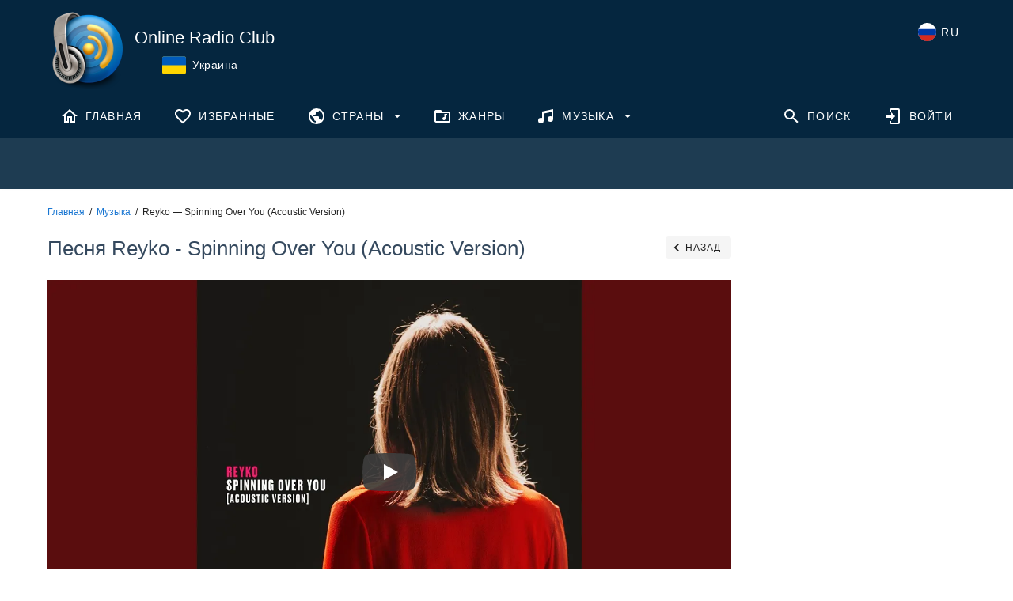

--- FILE ---
content_type: text/html; charset=utf-8
request_url: https://www.google.com/recaptcha/api2/aframe
body_size: 268
content:
<!DOCTYPE HTML><html><head><meta http-equiv="content-type" content="text/html; charset=UTF-8"></head><body><script nonce="9-kCouh_KBT0OSm0KjIuNQ">/** Anti-fraud and anti-abuse applications only. See google.com/recaptcha */ try{var clients={'sodar':'https://pagead2.googlesyndication.com/pagead/sodar?'};window.addEventListener("message",function(a){try{if(a.source===window.parent){var b=JSON.parse(a.data);var c=clients[b['id']];if(c){var d=document.createElement('img');d.src=c+b['params']+'&rc='+(localStorage.getItem("rc::a")?sessionStorage.getItem("rc::b"):"");window.document.body.appendChild(d);sessionStorage.setItem("rc::e",parseInt(sessionStorage.getItem("rc::e")||0)+1);localStorage.setItem("rc::h",'1768537057628');}}}catch(b){}});window.parent.postMessage("_grecaptcha_ready", "*");}catch(b){}</script></body></html>